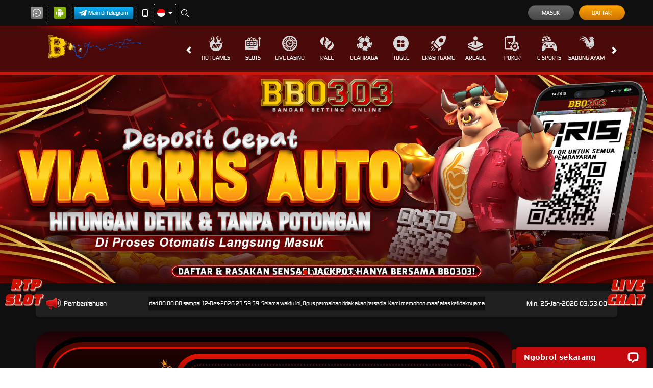

--- FILE ---
content_type: application/javascript; charset=UTF-8
request_url: https://api.livechatinc.com/v3.6/customer/action/get_dynamic_configuration?x-region=us-south1&license_id=12997077&client_id=c5e4f61e1a6c3b1521b541bc5c5a2ac5&url=https%3A%2F%2Fbbo303.it.com%2F&channel_type=code&origin=livechat&implementation_type=manual_channels&jsonp=__l6ey8jlmh3q
body_size: 277
content:
__l6ey8jlmh3q({"organization_id":"c127a722-55e0-4be8-a2e8-b2c5f829b3f2","livechat_active":true,"livechat":{"group_id":0,"client_limit_exceeded":false,"domain_allowed":true,"online_group_ids":[0],"config_version":"1620.0.1.423.85.131.2.2.4.341.4.33.3","localization_version":"6bb83031e4f97736cbbada081b074fb6_bbde0c43da06b8e76332f85ef65891a9","language":"id"},"default_widget":"livechat"});